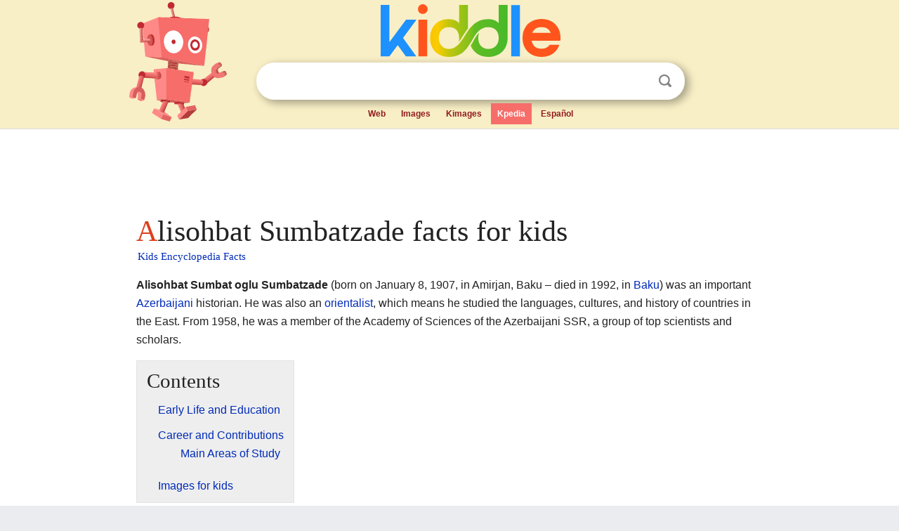

--- FILE ---
content_type: text/html; charset=utf-8
request_url: https://www.google.com/recaptcha/api2/aframe
body_size: 269
content:
<!DOCTYPE HTML><html><head><meta http-equiv="content-type" content="text/html; charset=UTF-8"></head><body><script nonce="18LWaQDRkn8VZbhAjVG7mw">/** Anti-fraud and anti-abuse applications only. See google.com/recaptcha */ try{var clients={'sodar':'https://pagead2.googlesyndication.com/pagead/sodar?'};window.addEventListener("message",function(a){try{if(a.source===window.parent){var b=JSON.parse(a.data);var c=clients[b['id']];if(c){var d=document.createElement('img');d.src=c+b['params']+'&rc='+(localStorage.getItem("rc::a")?sessionStorage.getItem("rc::b"):"");window.document.body.appendChild(d);sessionStorage.setItem("rc::e",parseInt(sessionStorage.getItem("rc::e")||0)+1);localStorage.setItem("rc::h",'1768800490244');}}}catch(b){}});window.parent.postMessage("_grecaptcha_ready", "*");}catch(b){}</script></body></html>